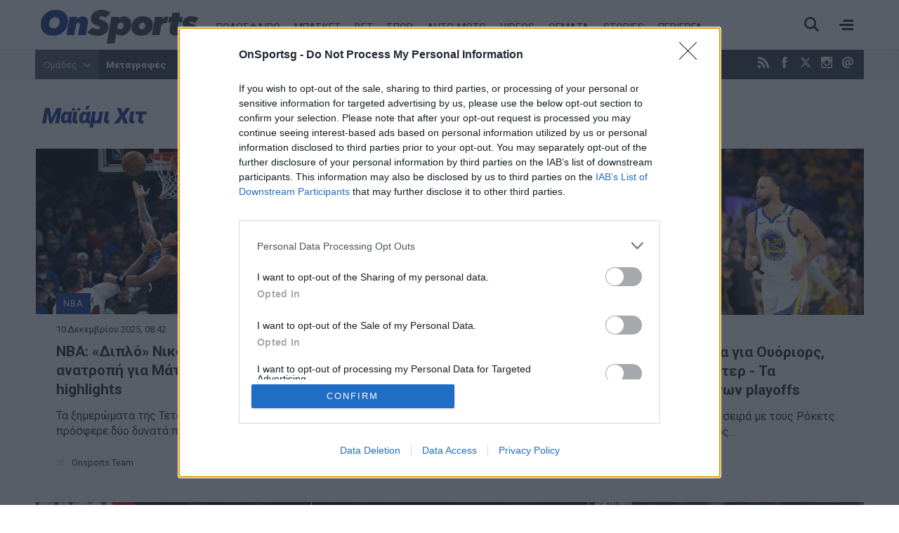

--- FILE ---
content_type: text/html; charset=utf-8
request_url: https://www.onsports.gr/omades/maiami-xit
body_size: 14159
content:
<!DOCTYPE HTML>
<html lang="el">
<head>
<base href="https://www.onsports.gr/omades/maiami-xit" />
	<meta http-equiv="content-type" content="text/html; charset=utf-8" />
	<meta name="keywords" content="Onsports.gr, Ονσπορτ, Onsports, Οnsport, Οn, Αθλητικές Ειδήσεις, Αθλητικά Νέα, Ειδήσεις, Live Scores, Live, Super League, Ποδόσφαιρο, Σούπερ Λίγκα, Podosfairo, Football League, B' Eθνική, Football League 2, Γ' Εθνική, Μπάσκετ, Basket, Α1, Basket League, Videos, Goal, Ολυμπιακός, Παναθηναϊκός, ΠΑΟΚ, ΑΕΚ, Πόλο, Βόλεϊ, Χάντμπολ, Auto Moto, Αυτοκίνητο, Formula 1, Οpinion, Οnstats, Stats, Live Chat, Cheerleaders, Miss Onsports, Δ' Εθνική, Ερασιτεχνικό Ποδοσφαιρο, Εφημερίδες, Πρωτοσέλιδα, Ροή Ειδήσεων, Ολυμπιακοί Αγώνες, Olympic Games, Mundial, Μουντιάλ, Euroleague, Champions League, Τσάμπιονς Λιγκ." />
	<meta name="viewport" content="width=device-width, initial-scale=1.0" />
	<meta name="description" content="Για να μαθαίνεις πρώτος όσα συμβαίνουν στο χώρο του αθλητισμού, πλήρης κάλυψη για όλα τα σπορ. Ποδόσφαιρο, Μπάσκετ, Βόλεϊ, Πόλο, Χάντμπολ, Στίβος, Σπορ, Αυτοκίνητο, Συνεντεύξεις, Αφιερώματα, WEB TV, Eιδήσεις, Videos, Σχόλια, Αρθρογραφία. Με ένα κλικ στην οθόνη σου. " />
	<meta name="generator" content="Joomla! - Open Source Content Management" />
	<title>Μαϊάμι Χιτ - Onsports.gr</title>
	<link href="https://www.onsports.gr/omades/maiami-xit?format=feed&type=rss" rel="alternate" type="application/rss+xml" title="RSS 2.0" />
	<link href="https://www.onsports.gr/omades/maiami-xit?format=feed&type=atom" rel="alternate" type="application/atom+xml" title="Atom 1.0" />
	<link href="https://www.onsports.gr/omades/maiami-xit?start=15" rel="next" />
	<link href="https://onsports.bbend.net/templates/kgt_onsports/images/favicon.ico" rel="shortcut icon" type="image/vnd.microsoft.icon" />
	<link href="https://onsports.bbend.net/templates/kgt_onsports/images/touch-icon-iphone.png" rel="apple-touch-icon" />
	<link href="https://onsports.bbend.net/templates/kgt_onsports/images/touch-icon-ipad.png" rel="apple-touch-icon" sizes="76x76" />
	<link href="https://onsports.bbend.net/templates/kgt_onsports/images/touch-icon-iphone-retina.png" rel="apple-touch-icon" sizes="120x120" />
	<link href="https://onsports.bbend.net/templates/kgt_onsports/images/touch-icon-ipad-retina.png" rel="apple-touch-icon" sizes="152x152" />
	<link href="https://fonts.googleapis.com/css?family=Roboto+Condensed:700|Roboto+Slab|Roboto:400,400i,700,700,900i&amp;subset=greek-ext" rel="stylesheet" />
	<link href="https://onsports.bbend.net/stylesheets/0.4.39/kgt_onsports/css/style.min.css" rel="stylesheet" />
	<meta property="fb:app_id" content="216083145215429"/>
	<meta property="fb:pages" content="158325784220099" />



	
<!-- InMobi Choice. Consent Manager Tag v3.0 (for TCF 2.2) -->
<script type="text/javascript" async=true>
(function() {
  if (navigator.userAgent.indexOf('Lighthouse') !== -1) {
      return;
	}
  var host = window.location.hostname;
  var element = document.createElement('script');
  var firstScript = document.getElementsByTagName('script')[0];
  var url = 'https://cmp.inmobi.com'
    .concat('/choice/', 'eLT_jqyFg7ftW', '/', host, '/choice.js?tag_version=V3');
  var uspTries = 0;
  var uspTriesLimit = 3;
  element.async = true;
  element.type = 'text/javascript';
  element.src = url;

  firstScript.parentNode.insertBefore(element, firstScript);

  function makeStub() {
    var TCF_LOCATOR_NAME = '__tcfapiLocator';
    var queue = [];
    var win = window;
    var cmpFrame;

    function addFrame() {
      var doc = win.document;
      var otherCMP = !!(win.frames[TCF_LOCATOR_NAME]);

      if (!otherCMP) {
        if (doc.body) {
          var iframe = doc.createElement('iframe');

          iframe.style.cssText = 'display:none';
          iframe.name = TCF_LOCATOR_NAME;
          doc.body.appendChild(iframe);
        } else {
          setTimeout(addFrame, 5);
        }
      }
      return !otherCMP;
    }

    function tcfAPIHandler() {
      var gdprApplies;
      var args = arguments;

      if (!args.length) {
        return queue;
      } else if (args[0] === 'setGdprApplies') {
        if (
          args.length > 3 &&
          args[2] === 2 &&
          typeof args[3] === 'boolean'
        ) {
          gdprApplies = args[3];
          if (typeof args[2] === 'function') {
            args[2]('set', true);
          }
        }
      } else if (args[0] === 'ping') {
        var retr = {
          gdprApplies: gdprApplies,
          cmpLoaded: false,
          cmpStatus: 'stub'
        };

        if (typeof args[2] === 'function') {
          args[2](retr);
        }
      } else {
        if(args[0] === 'init' && typeof args[3] === 'object') {
          args[3] = Object.assign(args[3], { tag_version: 'V3' });
        }
        queue.push(args);
      }
    }

    function postMessageEventHandler(event) {
      var msgIsString = typeof event.data === 'string';
      var json = {};

      try {
        if (msgIsString) {
          json = JSON.parse(event.data);
        } else {
          json = event.data;
        }
      } catch (ignore) {}

      var payload = json.__tcfapiCall;

      if (payload) {
        window.__tcfapi(
          payload.command,
          payload.version,
          function(retValue, success) {
            var returnMsg = {
              __tcfapiReturn: {
                returnValue: retValue,
                success: success,
                callId: payload.callId
              }
            };
            if (msgIsString) {
              returnMsg = JSON.stringify(returnMsg);
            }
            if (event && event.source && event.source.postMessage) {
              event.source.postMessage(returnMsg, '*');
            }
          },
          payload.parameter
        );
      }
    }

    while (win) {
      try {
        if (win.frames[TCF_LOCATOR_NAME]) {
          cmpFrame = win;
          break;
        }
      } catch (ignore) {}

      if (win === window.top) {
        break;
      }
      win = win.parent;
    }
    if (!cmpFrame) {
      addFrame();
      win.__tcfapi = tcfAPIHandler;
      win.addEventListener('message', postMessageEventHandler, false);
    }
  };

  makeStub();

  var uspStubFunction = function() {
    var arg = arguments;
    if (typeof window.__uspapi !== uspStubFunction) {
      setTimeout(function() {
        if (typeof window.__uspapi !== 'undefined') {
          window.__uspapi.apply(window.__uspapi, arg);
        }
      }, 500);
    }
  };

  var checkIfUspIsReady = function() {
    uspTries++;
    if (window.__uspapi === uspStubFunction && uspTries < uspTriesLimit) {
      console.warn('USP is not accessible');
    } else {
      clearInterval(uspInterval);
    }
  };

  if (typeof window.__uspapi === 'undefined') {
    window.__uspapi = uspStubFunction;
    var uspInterval = setInterval(checkIfUspIsReady, 6000);
  }
})();
</script>
<!-- End InMobi Choice. Consent Manager Tag v3.0 (for TCF 2.2) --><!-- new implementation -->

<script>
window.dfp_targeting = {
  "site" : "onsports",
  "pagetype": "taxonomy",
    "section": "omades",
      "category": "omades",
      };
</script>

<script>
  var googletag = googletag || {};
  googletag.cmd = googletag.cmd || [];
</script>

<script>
	googletag.cmd.push(function() {
		googletag.pubads().setTargeting("site", "onsports");
		googletag.pubads().setTargeting("pageType", "taxonomy");
		googletag.pubads().setTargeting("pageSection", "omades");
		googletag.pubads().setTargeting("pageCategory", "omades");

		googletag.pubads().addEventListener('impressionViewable', function(event) {
			var slot = event.slot;
			if (slot.getTargeting('refresh').indexOf('true') > -1) {
				setTimeout(function() {
					var admanSkin = document.getElementById('adman-skin');
					if (admanSkin){ admanSkin.parentNode.removeChild(admanSkin);}
					googletag.pubads().refresh([slot]);
				}, 15000);
			}
		});

		
				googletag.pubads().disableInitialLoad();
		
				googletag.pubads().enableSingleRequest();
			
		
		googletag.enableServices();
	});
</script>

<!-- index -->
<script async src="https://www.googletagmanager.com/gtag/js?id=UA-20846875-1"></script>
	<script>

	var hit_source = 'none';
	var hit_medium = 'none';
	if (typeof URL === "function" && document.referrer) {

		var doc_location = new URL(document.location);
		var doc_referrer = new URL(document.referrer);

		if (doc_location.hostname !== doc_referrer.hostname) {
			hit_source = doc_referrer.hostname;
		}

		var params = doc_location.searchParams;
		let utm_medium = params.get('utm_medium');
		if (utm_medium) {
			hit_medium = utm_medium;
		}
	}

	window.dataLayer = window.dataLayer || [];
	function gtag(){dataLayer.push(arguments);}
	gtag('js', new Date());

	
		gtag('config', 'UA-20846875-1', {
			'anonymize_ip': true,
			'custom_map': {
				'dimension2': 'hit_source',
				'dimension3': 'hit_medium',
				'dimension4': 'page_id'
			},
			'page_id': '3c37c665319ee0ec2a0629713af8eace',
			'hit_source': hit_source,
			'hit_medium': hit_medium
		});

		gtag('config', 'G-V1Y7CG290V', {
			'hit_source': hit_source,
			'hit_medium': hit_medium,
			'page_id': '3c37c665319ee0ec2a0629713af8eace'
		});

	
	gtag('config', 'G-HRJMPC4ZXT');

</script>


	
	<style>
	/* quantcast overrides */
	.qc-cmp2-summary-buttons.qc-cmp2-summary-buttons.qc-cmp2-summary-buttons button:last-of-type { background: rgb(255,255,255); color: rgb(32,109,197); border: 1px solid rgb(32,109,197); }
	</style>

	
	<script type="application/json" class="joomla-script-options new">
	{"modules":[{"name":"Cmp","options":{
		"google":true,
		"prebid":true,
		"png": true,
		"tempo": true,
		"exitbee": true,
		"butterfly": false,
		"agora": false,
		"preroll": true,
		"groupm": true,
		"nielsen": false,
		"unilever": true,
		"smartAdserver": true
		}
	}, {"name": "SharingTools", "options": [] }]}
	</script>

	
	<link rel="manifest" href="https://www.onsports.gr/manifest.json" />
	
	<script src="https://static.cleverpush.com/channel/loader/HHLdLqZC5KFcAPAz9.js" async></script>
	
			<script async src="https://onsports.bbend.net/static-js/0.7.31/version/js-site/main.min.js"></script>
	
	
</head>
<body id="com_news" class="site taxonomy-view itemid-176 section-176 ros-page view-layout-default el-gr-site">
<div id="fb-root"></div>

<div id="app-page">
	<div class="header">
		<div class="zone header-zone">

			<div class="header-area wide-screen">

				<a class="logo" href="https://www.onsports.gr">
					<img alt="Onsports.gr" src="https://onsports.bbend.net/templates/kgt_onsports/images/logo-on.svg">
				</a>

				<div class="menu-area">
					<ul class="nav menu">
						<li class="item-139"><a href="/podosfairo">ΠΟΔΟΣΦΑΙΡΟ</a></li>
						<li class="item-140"><a href="/basket">ΜΠΑΣΚΕΤ</a></li>
						<li class="item-250 menu-more"><a href="/bet">BET</a></li>
						<li class="item-141"><a href="/spor">ΣΠΟΡ</a></li>
						<li class="item-142"><a href="/auto-moto">AUTO-MOTO</a></li>
						<!--li class="item-144 menu-more"><a href="/politikes-eidhseis">ΕΙΔΗΣΕΙΣ</a></li-->
												<li class="item-146 menu-more"><a href="/videos">VIDEOS</a></li>
						<li class="item-641 menu-more"><a href="/themata">ΘΕΜΑΤΑ</a></li>
						<li class="item-317 menu-more"><a href="/afieromata">STORIES</a></li>
						<li class="item-147 menu-more"><a href="/perierga">ΠΕΡΙΕΡΓΑ</a></li>
					</ul>
				</div>

				<div class="header-right">
					<div class="burger"><span></span></div>
					<div class="search-toggle"><span></span></div>
				</div>
			</div>

			<div class="menu-sitemap in-page-modal-cnt">
				<div class="row in-page-modal structure-tree" id="sitemap">
					<div class="screen">
						<div class="menu-frame">
						

	
	<div class="sm5 md2">
	    <ul class="nav menu">
			<li class="item-139">
				<a class="parnt spacer" href="/podosfairo">Ποδόσφαιρο</a>
					
				<ul class="nav-child submenu">
					<li><a href="/podosfairo/superleague">Superleague</a></li>
					<li><a href="/podosfairo/superleague-2">Superleague 2</a></li>
					<li><a href="/podosfairo/football-league">Football League</a></li>
					<li><a href="/podosfairo/champions-league">Champions League</a></li>
					<li><a href="/podosfairo/europa-league">Europa League</a></li>
					<li><a href="/podosfairo/conference-league">Conference League</a></li>
				</ul>
			</li>
	    </ul>
	</div>
	
	<div class="sm5 md2">
	    <ul class="nav menu">		
			<li class="item-140">
				<a class="parnt spacer" href="/basket">Μπάσκετ</a>
				
				<ul class="nav-child submenu">
					<li><a href="/basket/basket-league">Basket League</a></li>
					<li><a href="/basket/euroleague">Euroleague</a></li>
					<li><a href="/basket/mundobasket">Mundobasket</a></li>
					<li><a href="/basket/nba">NBA</a></li>
					<li><a href="/basket/eurobasket">Eurobasket</a></li>
				</ul>
				
			</li>
	    </ul>
	</div>
	
	<div class="sm5 md2">
	    <ul class="nav menu">	
			<li class="item-141"><a class="parnt spacer" href="/spor">Σπορ</a></li>
			<li class="item-146"><a class="parnt spacer" href="/bet">Bet</a></li>
			<li class="item-145"><a class="parnt spacer" href="/videos">Videos</a></li>
	    </ul>
	</div>
	
	<div class="sm5 md2">
	    <ul class="nav menu">
			<li class="item-142"><a class="parnt spacer" href="/auto-moto">Auto-Moto</a></li>
			<li class="item-147"><a class="parnt spacer" href="/afieromata">Stories</a></li>
			<li class="item-147"><a class="parnt spacer" href="/perierga">Περίεργα</a></li>
			<li class="item-145"><a class="parnt spacer" href="/themata">Θέματα</a></li>
			<!--li class="item-144"><a class="parnt spacer" href="/news">Ειδήσεις</a></li-->
					</ul>
	</div>
	
	<div class="sm5 md2">
	    <ul class="nav menu">
			<li class="item-144"><a class="parnt spacer" href="/latest-news">Τελευταία νέα</a></li>
			<li class="item-144"><a class="parnt spacer" href="/newspapers">Εφημερίδες</a></li>
			<li class="item-145"><a href="/contact">Επικοινωνία</a></li>
			<li class="item-146"><a href="/terms-and-conditions">Όροι χρήσης</a></li>
			<li class="item-147"><a class="spacer" href="/advertise">Διαφήμιση</a></li>
			<li class="item-facebook"><a target="_blank" href="https://www.facebook.com/onsports">Facebook</a></li>
			<li class="item-twitter"><a target="_blank" href="https://www.twitter.com/OnSportsgr">Twitter</a></li>
			
			<li class="item-twitter"><a target="_blank" href="https://www.instagram.com/onsportsgr">Instagram</a></li>
		</ul>
	</div>
	
	<div class="clr"></div>
	
	



						</div>
						<div class="teams-frame">
							<h2>Ομάδες</h2>
							

		
		
			
			<div class="lg33">
				<div class="teams-menu">
					<h3>Ελλάδα</h3>
					
					<ul class="news-taxonomies">
	 
	
		<li class="taxonomy-block">
			
						<a href="/omades/olympiakos">
								
				Ολυμπιακός			</a>
						
		</li>
	
		
	 
	
		<li class="taxonomy-block">
			
						<a href="/omades/panathinaikos">
								
				Παναθηναϊκός			</a>
						
		</li>
	
		
	 
	
		<li class="taxonomy-block">
			
						<a href="/omades/aek">
								
				ΑΕΚ			</a>
						
		</li>
	
		
	 
	
		<li class="taxonomy-block">
			
						<a href="/omades/paok">
								
				ΠΑΟΚ			</a>
						
		</li>
	
		
	 
	
		<li class="taxonomy-block">
			
						<a href="/omades/pas-giannina">
								
				ΠΑΣ Γιάννινα			</a>
						
		</li>
	
		
	 
	
		<li class="taxonomy-block">
			
						<a href="/omades/panionios">
								
				Πανιώνιος			</a>
						
		</li>
	
		
	 
	
		<li class="taxonomy-block">
			
						<a href="/omades/asteras-tripolis">
								
				Αστέρας Τρίπολης			</a>
						
		</li>
	
		
	 
	
		<li class="taxonomy-block">
			
						<a href="/omades/atromitos">
								
				Ατρόμητος			</a>
						
		</li>
	
		
	 
	
		<li class="taxonomy-block">
			
						<a href="/omades/aris">
								
				Άρης			</a>
						
		</li>
	
		
	 
	
		<li class="taxonomy-block">
			
						<a href="/omades/ofi">
								
				ΟΦΗ			</a>
						
		</li>
	
		
	 
	
		<li class="taxonomy-block">
			
						<a href="/omades/ellada">
								
				Ελλάδα			</a>
						
		</li>
	
		
	</ul>


					
									
				</div>
			
			</div>
			
			
			<div class="lg33">
				
				<div class="teams-menu">
					<h3>Ευρώπη</h3>
				
					<ul class="news-taxonomies">
	 
	
		<li class="taxonomy-block">
			
						<a href="/omades/giouventous">
								
				Γιουβέντους			</a>
						
		</li>
	
		
	 
	
		<li class="taxonomy-block">
			
						<a href="/omades/bartselona">
								
				Μπαρτσελόνα			</a>
						
		</li>
	
		
	 
	
		<li class="taxonomy-block">
			
						<a href="/omades/real-madritis">
								
				Ρεάλ Μαδρίτης			</a>
						
		</li>
	
		
	 
	
		<li class="taxonomy-block">
			
						<a href="/omades/mantsester-giounaitent">
								
				Μάντσεστερ Γιουνάιτεντ			</a>
						
		</li>
	
		
	 
	
		<li class="taxonomy-block">
			
						<a href="/omades/tselsi">
								
				Τσέλσι			</a>
						
		</li>
	
		
	 
	
		<li class="taxonomy-block">
			
						<a href="/omades/arsenal">
								
				Άρσεναλ			</a>
						
		</li>
	
		
	 
	
		<li class="taxonomy-block">
			
						<a href="/omades/liverpoul">
								
				Λίβερπουλ			</a>
						
		</li>
	
		
	 
	
		<li class="taxonomy-block">
			
						<a href="/omades/mantsester-siti">
								
				Μάντσεστερ Σίτι			</a>
						
		</li>
	
		
	 
	
		<li class="taxonomy-block">
			
						<a href="/omades/bagern-monaxou">
								
				Μπάγερν Μονάχου			</a>
						
		</li>
	
		
	 
	
		<li class="taxonomy-block">
			
						<a href="/omades/milan">
								
				Μίλαν			</a>
						
		</li>
	
		
	</ul>


					
									</div>
				
			
			</div>
			
			<div class="lg33">
				
				<div class="teams-menu">
					<h3>Κόσμος</h3>
					
					<ul class="news-taxonomies">
	 
	
		<li class="taxonomy-block">
			
						<a href="/omades/milgouoki-baks">
								
				Μιλγουόκι Μπακς			</a>
						
		</li>
	
		
	 
	
		<li class="taxonomy-block">
			
						<a href="/omades/maiami-xit">
								
				Μαϊάμι Χιτ			</a>
						
		</li>
	
		
	 
	
		<li class="taxonomy-block">
			
						<a href="/omades/los-antzeles-leikers">
								
				Λος Άντζελες Λέικερς			</a>
						
		</li>
	
		
	 
	
		<li class="taxonomy-block">
			
						<a href="/omades/niou-giork-niks">
								
				Νιου Γιορκ Νικς			</a>
						
		</li>
	
		
	 
	
		<li class="taxonomy-block">
			
						<a href="/omades/sikago-bouls">
								
				Σικάγο Μπουλς			</a>
						
		</li>
	
		
	 
	
		<li class="taxonomy-block">
			
						<a href="/omades/san-antonio-spers">
								
				Σαν Αντόνιο Σπερς			</a>
						
		</li>
	
		
	 
	
		<li class="taxonomy-block">
			
						<a href="/omades/boston-seltiks">
								
				Μπόστον Σέλτικς			</a>
						
		</li>
	
		
	 
	
		<li class="taxonomy-block">
			
						<a href="/omades/dalas-maveriks">
								
				Ντάλας Μάβερικς			</a>
						
		</li>
	
		
	 
	
		<li class="taxonomy-block">
			
						<a href="/omades/oklaxoma-siti-thanter">
								
				Οκλαχόμα Σίτι Θάντερ			</a>
						
		</li>
	
		
	 
	
		<li class="taxonomy-block">
			
						<a href="/omades/klivelant-kavaliers">
								
				Κλίβελαντ Καβαλίερς			</a>
						
		</li>
	
		
	</ul>


					
									</div>
				
				
			</div>
			
			<div class="clr"></div>
		
						</div>
					</div>
				</div>
			</div>

			<div class="search-box in-page-modal-cnt">
				<div class="row in-page-modal site-search">
					<div class="screen">
					<div class="news-search">
						<form action="/search" method="get">
							<div class="pseudo-input">
								<input type="text" class="search-input" id="text_field" name="search" value="" placeholder="Αναζήτησε κάτι εδώ..." required />
							</div>
							<button>Αναζήτηση</button>
						</form>
					</div>
					</div>
				</div>
			</div>

		</div>
	</div>

	<div class="dfp-skin-box"></div>

		<div id="banner-prestitial" class="donotdisplay">
		
<!-- Onsports_Prestitial_1x1 -->
<div id="ad-position-90" class="js-ad-slot ad-unit " data-params='{"name":"slot_Onsports_Prestitial_1x1","slot":"Onsports_Prestitial_1x1","publisher":"4802660","sizes":[[1,1]],"position":"ad-position-90","collapse":false,"size_mapping":[],"fluid":0,"refresh":0,"devices":"mobile,tablet,desktop"}'></div>

	</div>
	

		<div id="dfp-skin-place"></div>
	<div id="banner-skin" class="donotdisplay">
		
<!-- 1x1_skin -->
<div id="ad-position-164" class="js-ad-slot ad-unit " data-params='{"name":"slot_1x1_skin","slot":"1x1_skin","publisher":"4802660","sizes":[[1,1]],"position":"ad-position-164","collapse":false,"size_mapping":["[1360,600],[[1,1]]"],"fluid":0,"refresh":1,"devices":["desktop"]}'></div>

	</div>
	
	<div class="page">

		
		<div class="zone top-zone">
			<div id="top" class="top-nav-area wide-screen">

				<div class="hot-tags">
					<span class="modal-toggler teams-toggler">Ομάδες <span class="icon"></span></span>
					
<ul class="hot-tags-list">
<li><a href="https://www.onsports.gr/tag/13303/metagrafes" target="_blank">Μεταγραφές</a></li>
<li><a href="https://www.onsports.gr/podosfairo/superleague" target="_blank">Super League</a></li>
<li><a href="https://www.onsports.gr/basket/euroleague" target="_blank">Euroleague</a></li>
<li><a href="https://www.onsports.gr/podosfairo" target="_blank">Ποδόσφαιρο</a></li>
<li class="teams-more"><a href="https://www.onsports.gr/podosfairo/superleague-2" target="_blank"></a></li>
<li class="teams-more"><a href="https://www.onsports.gr/news" target="_blank" style="font-size: 1em;">Ειδήσεις</a></li>
</ul>



				</div>

				<span class="social-links">
					<a class="icon-rss icon" href="/latest-news?format=feed" target="_blank" title="RSS"><span>RSS</span></a>
					<a class="icon-facebook icon" href="https://www.facebook.com/onsports" target="_blank" title="Facebook"><span>Facebook</span></a>
					<a class="icon icon-twitter-x-new" href="https://twitter.com/OnSportsgr" target="_blank" title="Twitter X"><svg width="16" height="16" style="fill: #fff;" viewBox="0 0 24 24"><path d="M18.2048 2.25H21.5128L14.2858 10.51L22.7878 21.75H16.1308L10.9168 14.933L4.95084 21.75H1.64084L9.37084 12.915L1.21484 2.25H8.04084L12.7538 8.481L18.2048 2.25ZM17.0438 19.77H18.8768L7.04484 4.126H5.07784L17.0438 19.77Z"></path></svg></a>
					<a class="icon-instagram icon" href="https://www.instagram.com/onsportsgr/" target="_blank" title="Instagram"><span>Instagram</span></a>
					<a class="icon-contact icon" href="/contact" title="Επικοινωνία"><span>Επικοινωνία</span></a>
				</span>

				<span class="today">
					<span class="day">Τετάρτη</span> 21 Ιανουαρίου 2026				</span>
			</div>
		</div>

		<div class="modal-box teams-modal-box">
			<div class="screen">
				<div class="teams-modal">
				

		
		
			
			<div class="lg33">
				<div class="teams-menu">
					<h3>Ελλάδα</h3>
					
					<ul class="news-taxonomies">
	 
	
		<li class="taxonomy-block">
			
						<a href="/omades/olympiakos">
								
				Ολυμπιακός			</a>
						
		</li>
	
		
	 
	
		<li class="taxonomy-block">
			
						<a href="/omades/panathinaikos">
								
				Παναθηναϊκός			</a>
						
		</li>
	
		
	 
	
		<li class="taxonomy-block">
			
						<a href="/omades/aek">
								
				ΑΕΚ			</a>
						
		</li>
	
		
	 
	
		<li class="taxonomy-block">
			
						<a href="/omades/paok">
								
				ΠΑΟΚ			</a>
						
		</li>
	
		
	 
	
		<li class="taxonomy-block">
			
						<a href="/omades/pas-giannina">
								
				ΠΑΣ Γιάννινα			</a>
						
		</li>
	
		
	 
	
		<li class="taxonomy-block">
			
						<a href="/omades/panionios">
								
				Πανιώνιος			</a>
						
		</li>
	
		
	 
	
		<li class="taxonomy-block">
			
						<a href="/omades/asteras-tripolis">
								
				Αστέρας Τρίπολης			</a>
						
		</li>
	
		
	 
	
		<li class="taxonomy-block">
			
						<a href="/omades/atromitos">
								
				Ατρόμητος			</a>
						
		</li>
	
		
	 
	
		<li class="taxonomy-block">
			
						<a href="/omades/aris">
								
				Άρης			</a>
						
		</li>
	
		
	 
	
		<li class="taxonomy-block">
			
						<a href="/omades/ofi">
								
				ΟΦΗ			</a>
						
		</li>
	
		
	 
	
		<li class="taxonomy-block">
			
						<a href="/omades/ellada">
								
				Ελλάδα			</a>
						
		</li>
	
		
	</ul>


					
									
				</div>
			
			</div>
			
			
			<div class="lg33">
				
				<div class="teams-menu">
					<h3>Ευρώπη</h3>
				
					<ul class="news-taxonomies">
	 
	
		<li class="taxonomy-block">
			
						<a href="/omades/giouventous">
								
				Γιουβέντους			</a>
						
		</li>
	
		
	 
	
		<li class="taxonomy-block">
			
						<a href="/omades/bartselona">
								
				Μπαρτσελόνα			</a>
						
		</li>
	
		
	 
	
		<li class="taxonomy-block">
			
						<a href="/omades/real-madritis">
								
				Ρεάλ Μαδρίτης			</a>
						
		</li>
	
		
	 
	
		<li class="taxonomy-block">
			
						<a href="/omades/mantsester-giounaitent">
								
				Μάντσεστερ Γιουνάιτεντ			</a>
						
		</li>
	
		
	 
	
		<li class="taxonomy-block">
			
						<a href="/omades/tselsi">
								
				Τσέλσι			</a>
						
		</li>
	
		
	 
	
		<li class="taxonomy-block">
			
						<a href="/omades/arsenal">
								
				Άρσεναλ			</a>
						
		</li>
	
		
	 
	
		<li class="taxonomy-block">
			
						<a href="/omades/liverpoul">
								
				Λίβερπουλ			</a>
						
		</li>
	
		
	 
	
		<li class="taxonomy-block">
			
						<a href="/omades/mantsester-siti">
								
				Μάντσεστερ Σίτι			</a>
						
		</li>
	
		
	 
	
		<li class="taxonomy-block">
			
						<a href="/omades/bagern-monaxou">
								
				Μπάγερν Μονάχου			</a>
						
		</li>
	
		
	 
	
		<li class="taxonomy-block">
			
						<a href="/omades/milan">
								
				Μίλαν			</a>
						
		</li>
	
		
	</ul>


					
									</div>
				
			
			</div>
			
			<div class="lg33">
				
				<div class="teams-menu">
					<h3>Κόσμος</h3>
					
					<ul class="news-taxonomies">
	 
	
		<li class="taxonomy-block">
			
						<a href="/omades/milgouoki-baks">
								
				Μιλγουόκι Μπακς			</a>
						
		</li>
	
		
	 
	
		<li class="taxonomy-block">
			
						<a href="/omades/maiami-xit">
								
				Μαϊάμι Χιτ			</a>
						
		</li>
	
		
	 
	
		<li class="taxonomy-block">
			
						<a href="/omades/los-antzeles-leikers">
								
				Λος Άντζελες Λέικερς			</a>
						
		</li>
	
		
	 
	
		<li class="taxonomy-block">
			
						<a href="/omades/niou-giork-niks">
								
				Νιου Γιορκ Νικς			</a>
						
		</li>
	
		
	 
	
		<li class="taxonomy-block">
			
						<a href="/omades/sikago-bouls">
								
				Σικάγο Μπουλς			</a>
						
		</li>
	
		
	 
	
		<li class="taxonomy-block">
			
						<a href="/omades/san-antonio-spers">
								
				Σαν Αντόνιο Σπερς			</a>
						
		</li>
	
		
	 
	
		<li class="taxonomy-block">
			
						<a href="/omades/boston-seltiks">
								
				Μπόστον Σέλτικς			</a>
						
		</li>
	
		
	 
	
		<li class="taxonomy-block">
			
						<a href="/omades/dalas-maveriks">
								
				Ντάλας Μάβερικς			</a>
						
		</li>
	
		
	 
	
		<li class="taxonomy-block">
			
						<a href="/omades/oklaxoma-siti-thanter">
								
				Οκλαχόμα Σίτι Θάντερ			</a>
						
		</li>
	
		
	 
	
		<li class="taxonomy-block">
			
						<a href="/omades/klivelant-kavaliers">
								
				Κλίβελαντ Καβαλίερς			</a>
						
		</li>
	
		
	</ul>


					
									</div>
				
				
			</div>
			
			<div class="clr"></div>
		
				</div>
			</div>
		</div>

				<div class="screen live-score-screen">
			

		</div>
		
				<div class="zone ad-zone top-ad-zone wide-screen">
			<div class="screen">

				<div class="ad-unit">
					
<!-- Onsports_Leaderboard_1 -->
<div id="ad-position-160" class="js-ad-slot ad-unit " data-params='{"name":"slot_Onsports_Leaderboard_1","slot":"Onsports_Leaderboard_1","publisher":"194637414","sizes":[[728,90],[970,250]],"position":"ad-position-160","collapse":false,"size_mapping":["[1024,500],[[728,90],[970,250]]"],"fluid":0,"refresh":0,"devices":"mobile,tablet,desktop"}'></div>

				</div>
			</div>
		</div>
		
		
		

		

		
				<div class="zone screen">
			<div class="page-contents">
				<div class="row">
					<div id="news-stories" class="news-stories grid">

		<div class="news-heading">
		<h1 class="area-title">Μαϊάμι Χιτ</h1>
		
				
				

<ul class="sub-menu">
			
	</ul>		
		
		
	</div>
		
	
	
	
	<div class="stories-block row">
		
				
		

<div id="story-852512" class="story-block md33 has-img list-story-0">
	
	
	<div class="story-media" style="background-image: url('https://cdn.onsmd.gr/media/com_news/story/2025/12/10/852512/snapshot/MagicHeat.jpg');">
		<picture data-variations="medium-to-small">
			<source media="(min-width: 768px)" srcset="https://cdn.onsmd.gr/media/com_news/story/2025/12/10/852512/snapshot/MagicHeat.jpg">
			<source media="(min-width: 10px)" srcset="/images/img-9x10.png">
			<img src="https://cdn.onsmd.gr/media/com_news/story/2025/12/10/852512/snapshot/MagicHeat.jpg" srcset="https://cdn.onsmd.gr/media/com_news/story/2025/12/10/852512/snapshot/MagicHeat.jpg 780w, /images/img-9x10.png 768w" alt="NBA: «Διπλό» Νικς στο Τορόντο, ανατροπή για Μάτζικ - Τα highlights">
		</picture>
		
				
				<span class="is-video"><span class="icon icon-play"></span></span>
				
	</div>
		
		
	<div class="story-content">
		
				<span class="top-label">
			<span class="story-category">NBA</span>
		</span>
				
				<span class="story-date">
			10 Δεκεμβρίου 2025, 08:42		</span>
				
				
				<h3 class="story-title">
			<a href="/basket/nba/story/852512/nba-diplo-niks-sto-toronto-anatropi-gia-matzik-ta-highlights">NBA: «Διπλό» Νικς στο Τορόντο, ανατροπή για Μάτζικ - Τα highlights</a>
		</h3>
				
				
				
				<div class="story-intro">
			Τα ξημερώματα της Τετάρτης το NBA πρόσφερε δύο δυνατά παιχνίδια,&#8230;		</div>
				
				<span class="story-author">
			Onsports Team		</span>
				
				
				
				
				
			</div>
	
	<a class="story-link" href="/basket/nba/story/852512/nba-diplo-niks-sto-toronto-anatropi-gia-matzik-ta-highlights">NBA: «Διπλό» Νικς στο Τορόντο, ανατροπή για Μάτζικ - Τα highlights</a>
</div>
		
				
				
				
		

<div id="story-844310" class="story-block md33 has-img list-story-1">
	
	
	<div class="story-media" style="background-image: url('https://cdn.onsmd.gr/media/com_news/story/2025/04/29/844310/snapshot/1f52dab9-HeatCavaliers.jpg');">
		<picture data-variations="medium-to-small">
			<source media="(min-width: 768px)" srcset="https://cdn.onsmd.gr/media/com_news/story/2025/04/29/844310/snapshot/1f52dab9-HeatCavaliers.jpg">
			<source media="(min-width: 10px)" srcset="/images/img-9x10.png">
			<img src="https://cdn.onsmd.gr/media/com_news/story/2025/04/29/844310/snapshot/1f52dab9-HeatCavaliers.jpg" srcset="https://cdn.onsmd.gr/media/com_news/story/2025/04/29/844310/snapshot/1f52dab9-HeatCavaliers.jpg 780w, /images/img-9x10.png 768w" alt="NBA: Έβγαλαν «σκούπα» οι Καβαλίερς - Ο Μπάτλερ έδωσε προβάδισμα στους Ουόριορς">
		</picture>
		
				
				
	</div>
		
		
	<div class="story-content">
		
				<span class="top-label">
			<span class="story-category">NBA</span>
		</span>
				
				<span class="story-date">
			29 Απριλίου 2025, 13:13		</span>
				
				
				<h3 class="story-title">
			<a href="/basket/nba/story/844310/nba-evgalan-skoypa-oi-kavaliers-o-mpatler-edose-provadisma-stoys-oyoriors">NBA: Έβγαλαν «σκούπα» οι Καβαλίερς - Ο Μπάτλερ έδωσε προβάδισμα στους Ουόριορς</a>
		</h3>
				
				
				
				<div class="story-intro">
			Ισοπεδωτικοί ήταν οι Καβαλίερς στο Game 4 της σειράς με&#8230;		</div>
				
				<span class="story-author">
			Onsports Team		</span>
				
				
				
				
				
			</div>
	
	<a class="story-link" href="/basket/nba/story/844310/nba-evgalan-skoypa-oi-kavaliers-o-mpatler-edose-provadisma-stoys-oyoriors">NBA: Έβγαλαν «σκούπα» οι Καβαλίερς - Ο Μπάτλερ έδωσε προβάδισμα στους Ουόριορς</a>
</div>
		
				
				
				
		

<div id="story-844254" class="story-block md33 has-img list-story-2">
	
	
	<div class="story-media" style="background-image: url('https://cdn.onsmd.gr/media/com_news/story/2025/04/27/844254/snapshot/aca61dbc-Warriors.jpg');">
		<picture data-variations="medium-to-small">
			<source media="(min-width: 768px)" srcset="https://cdn.onsmd.gr/media/com_news/story/2025/04/27/844254/snapshot/aca61dbc-Warriors.jpg">
			<source media="(min-width: 10px)" srcset="/images/img-9x10.png">
			<img src="https://cdn.onsmd.gr/media/com_news/story/2025/04/27/844254/snapshot/aca61dbc-Warriors.jpg" srcset="https://cdn.onsmd.gr/media/com_news/story/2025/04/27/844254/snapshot/aca61dbc-Warriors.jpg 780w, /images/img-9x10.png 768w" alt="NBA: Προβάδισμα για Ουόριορς, «Σκούπα» οι Θάντερ - Τα αποτελέσματα των playoffs">
		</picture>
		
				
				
	</div>
		
		
	<div class="story-content">
		
				<span class="top-label">
			<span class="story-category">NBA</span>
		</span>
				
				<span class="story-date">
			27 Απριλίου 2025, 11:48		</span>
				
				
				<h3 class="story-title">
			<a href="/basket/nba/story/844254/nba-provadisma-gia-oyoriors-skoypa-oi-thanter-ta-apotelesmata-ton-playoffs">NBA: Προβάδισμα για Ουόριορς, «Σκούπα» οι Θάντερ - Τα αποτελέσματα των playoffs</a>
		</h3>
				
				
				
				<div class="story-intro">
			Προβάδισμα 2-1 στην σειρά με τους Ρόκετς απέκτησαν οι Ουόριορς&#8230;		</div>
				
				<span class="story-author">
			Onsports Team		</span>
				
				
				
				
				
			</div>
	
	<a class="story-link" href="/basket/nba/story/844254/nba-provadisma-gia-oyoriors-skoypa-oi-thanter-ta-apotelesmata-ton-playoffs">NBA: Προβάδισμα για Ουόριορς, «Σκούπα» οι Θάντερ - Τα αποτελέσματα των playoffs</a>
</div>
		
				
				<div class="clr"></div>
				
				
		

<div id="story-844158" class="story-block md33 has-img list-story-3">
	
	
	<div class="story-media" style="background-image: url('https://cdn.onsmd.gr/media/com_news/story/2025/04/24/844158/snapshot/3932ceef-RocketsWarriors.jpg');">
		<picture data-variations="medium-to-small">
			<source media="(min-width: 768px)" srcset="https://cdn.onsmd.gr/media/com_news/story/2025/04/24/844158/snapshot/3932ceef-RocketsWarriors.jpg">
			<source media="(min-width: 10px)" srcset="/images/img-9x10.png">
			<img src="https://cdn.onsmd.gr/media/com_news/story/2025/04/24/844158/snapshot/3932ceef-RocketsWarriors.jpg" srcset="https://cdn.onsmd.gr/media/com_news/story/2025/04/24/844158/snapshot/3932ceef-RocketsWarriors.jpg 780w, /images/img-9x10.png 768w" alt="NBA: Στα ίσια τη σειρά με Ουόριος οι Ρόκετς - Προβάδισμα για Σέλτικς και Καβαλίερς">
		</picture>
		
				
				<span class="is-video"><span class="icon icon-play"></span></span>
				
	</div>
		
		
	<div class="story-content">
		
				<span class="top-label">
			<span class="story-category">NBA</span>
		</span>
				
				<span class="story-date">
			24 Απριλίου 2025, 10:57		</span>
				
				
				<h3 class="story-title">
			<a href="/basket/nba/story/844158/nba-sta-isia-ti-seira-me-oyorios-oi-rokets-provadisma-gia-seltiks-kai-kavaliers">NBA: Στα ίσια τη σειρά με Ουόριος οι Ρόκετς - Προβάδισμα για Σέλτικς και Καβαλίερς</a>
		</h3>
				
				
				
				<div class="story-intro">
			Στο 1-1 έφεραν τη σειρά κόντρα στους Ουόριορς οι Ρόκετς,&#8230;		</div>
				
				<span class="story-author">
			Onsports Team		</span>
				
				
				
				
				
			</div>
	
	<a class="story-link" href="/basket/nba/story/844158/nba-sta-isia-ti-seira-me-oyorios-oi-rokets-provadisma-gia-seltiks-kai-kavaliers">NBA: Στα ίσια τη σειρά με Ουόριος οι Ρόκετς - Προβάδισμα για Σέλτικς και Καβαλίερς</a>
</div>
		
				
				
				
		

<div id="story-843640" class="story-block md33 has-img list-story-4">
	
	
	<div class="story-media" style="background-image: url('https://cdn.onsmd.gr/media/com_news/story/2025/04/06/843640/snapshot/48953cdf-BucksHeat.jpg');">
		<picture data-variations="medium-to-small">
			<source media="(min-width: 768px)" srcset="https://cdn.onsmd.gr/media/com_news/story/2025/04/06/843640/snapshot/48953cdf-BucksHeat.jpg">
			<source media="(min-width: 10px)" srcset="/images/img-9x10.png">
			<img src="https://cdn.onsmd.gr/media/com_news/story/2025/04/06/843640/snapshot/48953cdf-BucksHeat.jpg" srcset="https://cdn.onsmd.gr/media/com_news/story/2025/04/06/843640/snapshot/48953cdf-BucksHeat.jpg 780w, /images/img-9x10.png 768w" alt="NBA: Ηγετικό triple double Αντετοκούνμπο στο Μαϊάμι και νέα νίκη για Μπακς - Τα αποτελέσματα">
		</picture>
		
				
				
	</div>
		
		
	<div class="story-content">
		
				<span class="top-label">
			<span class="story-category">NBA</span>
		</span>
				
				<span class="story-date">
			06 Απριλίου 2025, 11:56		</span>
				
				
				<h3 class="story-title">
			<a href="/basket/nba/story/843640/nba-hgetiko-triple-double-antetokoynmpo-sto-maiami-kai-nea-niki-gia-mpaks-ta-apotelesmata">NBA: Ηγετικό triple double Αντετοκούνμπο στο Μαϊάμι και νέα νίκη για Μπακς - Τα αποτελέσματα</a>
		</h3>
				
				
				
				<div class="story-intro">
			NBA: Μία ακόμα ηγετική εμφάνιση πραγματοποίησε ο Γιάννης Αντετοκούνμπο, καθώς&#8230;		</div>
				
				<span class="story-author">
			Onsports Team		</span>
				
				
				
				
				
			</div>
	
	<a class="story-link" href="/basket/nba/story/843640/nba-hgetiko-triple-double-antetokoynmpo-sto-maiami-kai-nea-niki-gia-mpaks-ta-apotelesmata">NBA: Ηγετικό triple double Αντετοκούνμπο στο Μαϊάμι και νέα νίκη για Μπακς - Τα αποτελέσματα</a>
</div>
		
				
				
				
		

<div id="story-832750" class="story-block md33 has-img list-story-5">
	
	
	<div class="story-media" style="background-image: url('https://cdn.onsmd.gr/media/com_news/story/2024/04/28/832750/snapshot/Celtics1.jpg');">
		<picture data-variations="medium-to-small">
			<source media="(min-width: 768px)" srcset="https://cdn.onsmd.gr/media/com_news/story/2024/04/28/832750/snapshot/Celtics1.jpg">
			<source media="(min-width: 10px)" srcset="/images/img-9x10.png">
			<img src="https://cdn.onsmd.gr/media/com_news/story/2024/04/28/832750/snapshot/Celtics1.jpg" srcset="https://cdn.onsmd.gr/media/com_news/story/2024/04/28/832750/snapshot/Celtics1.jpg 780w, /images/img-9x10.png 768w" alt="NBA: Πήραν πίσω το πλεονέκτημα οι Σέλτικς, αντίδραση από Λέικερς - Οι Θάντερ ετοιμάζουν «σκούπα» ">
		</picture>
		
				
				
	</div>
		
		
	<div class="story-content">
		
				<span class="top-label">
			<span class="story-category">NBA</span>
		</span>
				
				<span class="story-date">
			28 Απριλίου 2024, 10:53		</span>
				
				
				<h3 class="story-title">
			<a href="/basket/nba/story/832750/nba-piran-piso-to-pleonektima-oi-seltiks-antidrasi-apo-leikers-oi-thanter-etoimazoyn-skoypa">NBA: Πήραν πίσω το πλεονέκτημα οι Σέλτικς, αντίδραση από Λέικερς - Οι Θάντερ ετοιμάζουν «σκούπα» </a>
		</h3>
				
				
				
				<div class="story-intro">
			NBA: Άμεση ήταν η αντίδραση των Σέλτικς στο break των&#8230;		</div>
				
				<span class="story-author">
			Onsports Team		</span>
				
				
				
				
				
			</div>
	
	<a class="story-link" href="/basket/nba/story/832750/nba-piran-piso-to-pleonektima-oi-seltiks-antidrasi-apo-leikers-oi-thanter-etoimazoyn-skoypa">NBA: Πήραν πίσω το πλεονέκτημα οι Σέλτικς, αντίδραση από Λέικερς - Οι Θάντερ ετοιμάζουν «σκούπα» </a>
</div>
		
				
				<div class="clr"></div>
				
				
		

<div id="story-831394" class="story-block md33 has-img list-story-6">
	
	
	<div class="story-media" style="background-image: url('https://cdn.onsmd.gr/media/com_news/story/2024/03/21/831394/snapshot/HeatCavaliers1.jpg');">
		<picture data-variations="medium-to-small">
			<source media="(min-width: 768px)" srcset="https://cdn.onsmd.gr/media/com_news/story/2024/03/21/831394/snapshot/HeatCavaliers1.jpg">
			<source media="(min-width: 10px)" srcset="/images/img-9x10.png">
			<img src="https://cdn.onsmd.gr/media/com_news/story/2024/03/21/831394/snapshot/HeatCavaliers1.jpg" srcset="https://cdn.onsmd.gr/media/com_news/story/2024/03/21/831394/snapshot/HeatCavaliers1.jpg 780w, /images/img-9x10.png 768w" alt="NBA: Οι Καβαλίερς δεν ολοκλήρωσαν την ανατροπή με τους Χιτ - Τα αποτελέσματα της βραδιάς (videos)">
		</picture>
		
				
				
	</div>
		
		
	<div class="story-content">
		
				<span class="top-label">
			<span class="story-category">NBA</span>
		</span>
				
				<span class="story-date">
			21 Μαρτίου 2024, 10:10		</span>
				
				
				<h3 class="story-title">
			<a href="/basket/nba/story/831394/nba-oi-kavaliers-den-oloklirosan-tin-anatropi-me-toys-xit-ta-apotelesmata-tis-vradias-videos">NBA: Οι Καβαλίερς δεν ολοκλήρωσαν την ανατροπή με τους Χιτ - Τα αποτελέσματα της βραδιάς (videos)</a>
		</h3>
				
				
				
				<div class="story-intro">
			NBA: Ένα σημαντικό «διπλό» πήραν οι Χιτ στο Κλίβελαντ, καθώς&#8230;		</div>
				
				<span class="story-author">
			Onsports Team		</span>
				
				
				
				
				
			</div>
	
	<a class="story-link" href="/basket/nba/story/831394/nba-oi-kavaliers-den-oloklirosan-tin-anatropi-me-toys-xit-ta-apotelesmata-tis-vradias-videos">NBA: Οι Καβαλίερς δεν ολοκλήρωσαν την ανατροπή με τους Χιτ - Τα αποτελέσματα της βραδιάς (videos)</a>
</div>
		
				
				
				
		

<div id="story-826474" class="story-block md33 has-img list-story-7">
	
	
	<div class="story-media" style="background-image: url('https://cdn.onsmd.gr/media/com_news/story/2023/11/29/826474/snapshot/Antetokounmpo1.jpg');">
		<picture data-variations="medium-to-small">
			<source media="(min-width: 768px)" srcset="https://cdn.onsmd.gr/media/com_news/story/2023/11/29/826474/snapshot/Antetokounmpo1.jpg">
			<source media="(min-width: 10px)" srcset="/images/img-9x10.png">
			<img src="https://cdn.onsmd.gr/media/com_news/story/2023/11/29/826474/snapshot/Antetokounmpo1.jpg" srcset="https://cdn.onsmd.gr/media/com_news/story/2023/11/29/826474/snapshot/Antetokounmpo1.jpg 780w, /images/img-9x10.png 768w" alt="NBA: Στα νοκ άουτ του in season οι Μπακς - «Διπλό» στο Μαϊάμι με Αντετοκούνμπο και Λίλαρντ (videos)">
		</picture>
		
				
				
	</div>
		
		
	<div class="story-content">
		
				<span class="top-label">
			<span class="story-category">NBA</span>
		</span>
				
				<span class="story-date">
			29 Νοεμβρίου 2023, 10:01		</span>
				
				
				<h3 class="story-title">
			<a href="/basket/nba/story/826474/nba-sta-nok-aoyt-toy-in-season-oi-mpaks-diplo-sto-maiami-me-antetokoynmpo-kai-lilarnt-videos">NBA: Στα νοκ άουτ του in season οι Μπακς - «Διπλό» στο Μαϊάμι με Αντετοκούνμπο και Λίλαρντ (videos)</a>
		</h3>
				
				
				
				<div class="story-intro">
			NBA: Την παρουσία τους στα νοκ άουτ του in season&#8230;		</div>
				
				<span class="story-author">
			Onsports Team		</span>
				
				
				
				
				
			</div>
	
	<a class="story-link" href="/basket/nba/story/826474/nba-sta-nok-aoyt-toy-in-season-oi-mpaks-diplo-sto-maiami-me-antetokoynmpo-kai-lilarnt-videos">NBA: Στα νοκ άουτ του in season οι Μπακς - «Διπλό» στο Μαϊάμι με Αντετοκούνμπο και Λίλαρντ (videos)</a>
</div>
		
				
				
				
		

<div id="story-825273" class="story-block md33 has-img list-story-8">
	
	
	<div class="story-media" style="background-image: url('https://cdn.onsmd.gr/media/com_news/story/2023/10/31/825273/snapshot/AntetokounmpoBucks.jpg');">
		<picture data-variations="medium-to-small">
			<source media="(min-width: 768px)" srcset="https://cdn.onsmd.gr/media/com_news/story/2023/10/31/825273/snapshot/AntetokounmpoBucks.jpg">
			<source media="(min-width: 10px)" srcset="/images/img-9x10.png">
			<img src="https://cdn.onsmd.gr/media/com_news/story/2023/10/31/825273/snapshot/AntetokounmpoBucks.jpg" srcset="https://cdn.onsmd.gr/media/com_news/story/2023/10/31/825273/snapshot/AntetokounmpoBucks.jpg 780w, /images/img-9x10.png 768w" alt="NBA: Έβαλαν αντίδραση με 30άρα του Γιάννη Αντετοκούνμπο οι Μπακς (videos)">
		</picture>
		
				
				
	</div>
		
		
	<div class="story-content">
		
				<span class="top-label">
			<span class="story-category">NBA</span>
		</span>
				
				<span class="story-date">
			31 Οκτωβρίου 2023, 09:50		</span>
				
				
				<h3 class="story-title">
			<a href="/basket/nba/story/825273/nba-evalan-antidrasi-me-30ara-toy-gianni-antetokoynmpo-oi-mpaks-videos">NBA: Έβαλαν αντίδραση με 30άρα του Γιάννη Αντετοκούνμπο οι Μπακς (videos)</a>
		</h3>
				
				
				
				<div class="story-intro">
			NBA: Επιστροφή στις νίκες για τους Μπακς, καθώς μετά την&#8230;		</div>
				
				<span class="story-author">
			Onsports Team		</span>
				
				
				
				
				
			</div>
	
	<a class="story-link" href="/basket/nba/story/825273/nba-evalan-antidrasi-me-30ara-toy-gianni-antetokoynmpo-oi-mpaks-videos">NBA: Έβαλαν αντίδραση με 30άρα του Γιάννη Αντετοκούνμπο οι Μπακς (videos)</a>
</div>
		
				
				<div class="clr"></div>
				
				
		

<div id="story-825190" class="story-block md33 has-img list-story-9">
	
	
	<div class="story-media" style="background-image: url('https://cdn.onsmd.gr/media/com_news/story/2023/10/29/825190/snapshot/BullsPistons.jpg');">
		<picture data-variations="medium-to-small">
			<source media="(min-width: 768px)" srcset="https://cdn.onsmd.gr/media/com_news/story/2023/10/29/825190/snapshot/BullsPistons.jpg">
			<source media="(min-width: 10px)" srcset="/images/img-9x10.png">
			<img src="https://cdn.onsmd.gr/media/com_news/story/2023/10/29/825190/snapshot/BullsPistons.jpg" srcset="https://cdn.onsmd.gr/media/com_news/story/2023/10/29/825190/snapshot/BullsPistons.jpg 780w, /images/img-9x10.png 768w" alt="NBA: Οι Πίστονς έβαλαν τέλος στο σερί με Μπουλς παρά το ρεκόρ καριέρας του ΛαΒίν (vids)">
		</picture>
		
				
				
	</div>
		
		
	<div class="story-content">
		
				<span class="top-label">
			<span class="story-category">NBA</span>
		</span>
				
				<span class="story-date">
			29 Οκτωβρίου 2023, 10:53		</span>
				
				
				<h3 class="story-title">
			<a href="/basket/nba/story/825190/nba-oi-pistons-evalan-telos-sto-seri-me-mpoyls-para-to-rekor-karieras-toy-lavin-vids">NBA: Οι Πίστονς έβαλαν τέλος στο σερί με Μπουλς παρά το ρεκόρ καριέρας του ΛαΒίν (vids)</a>
		</h3>
				
				
				
				<div class="story-intro">
			NBA: Τέλος στο σερί των 15 ηττών κόντρα στους Μπουλς&#8230;		</div>
				
				<span class="story-author">
			Onsports Team		</span>
				
				
				
				
				
			</div>
	
	<a class="story-link" href="/basket/nba/story/825190/nba-oi-pistons-evalan-telos-sto-seri-me-mpoyls-para-to-rekor-karieras-toy-lavin-vids">NBA: Οι Πίστονς έβαλαν τέλος στο σερί με Μπουλς παρά το ρεκόρ καριέρας του ΛαΒίν (vids)</a>
</div>
		
				
				
				
		

<div id="story-825059" class="story-block md33 has-img list-story-10">
	
	
	<div class="story-media" style="background-image: url('https://cdn.onsmd.gr/media/com_news/story/2023/10/26/825059/snapshot/SashaVezenkov.jpg');">
		<picture data-variations="medium-to-small">
			<source media="(min-width: 768px)" srcset="https://cdn.onsmd.gr/media/com_news/story/2023/10/26/825059/snapshot/SashaVezenkov.jpg">
			<source media="(min-width: 10px)" srcset="/images/img-9x10.png">
			<img src="https://cdn.onsmd.gr/media/com_news/story/2023/10/26/825059/snapshot/SashaVezenkov.jpg" srcset="https://cdn.onsmd.gr/media/com_news/story/2023/10/26/825059/snapshot/SashaVezenkov.jpg 780w, /images/img-9x10.png 768w" alt="NBA: Εύκολα οι Κινγκς, θετικός ο Βεζένκοφ - «Τριπλός» ο Ντόντσιτς | Τα αποτελέσματα της βραδιάς">
		</picture>
		
				
				
	</div>
		
		
	<div class="story-content">
		
				<span class="top-label">
			<span class="story-category">NBA</span>
		</span>
				
				<span class="story-date">
			26 Οκτωβρίου 2023, 10:54		</span>
				
				
				<h3 class="story-title">
			<a href="/basket/nba/story/825059/nba-eykola-oi-kingks-thetikos-o-vezenkof-triplos-o-ntontsits-ta-apotelesmata-tis-vradias">NBA: Εύκολα οι Κινγκς, θετικός ο Βεζένκοφ - «Τριπλός» ο Ντόντσιτς | Τα αποτελέσματα της βραδιάς</a>
		</h3>
				
				
				
				<div class="story-intro">
			NBA: Πρεμιέρα με το… δεξί έκαναν οι Κινγκς, που επικράτησαν&#8230;		</div>
				
				<span class="story-author">
			Onsports Team		</span>
				
				
				
				
				
			</div>
	
	<a class="story-link" href="/basket/nba/story/825059/nba-eykola-oi-kingks-thetikos-o-vezenkof-triplos-o-ntontsits-ta-apotelesmata-tis-vradias">NBA: Εύκολα οι Κινγκς, θετικός ο Βεζένκοφ - «Τριπλός» ο Ντόντσιτς | Τα αποτελέσματα της βραδιάς</a>
</div>
		
				
				
				
		

<div id="story-820229" class="story-block md33 has-img list-story-11">
	
	
	<div class="story-media" style="background-image: url('https://cdn.onsmd.gr/media/com_news/story/2023/07/16/820229/snapshot/F1DxzePaQAARqjO.jpg');">
		<picture data-variations="medium-to-small">
			<source media="(min-width: 768px)" srcset="https://cdn.onsmd.gr/media/com_news/story/2023/07/16/820229/snapshot/F1DxzePaQAARqjO.jpg">
			<source media="(min-width: 10px)" srcset="/images/img-9x10.png">
			<img src="https://cdn.onsmd.gr/media/com_news/story/2023/07/16/820229/snapshot/F1DxzePaQAARqjO.jpg" srcset="https://cdn.onsmd.gr/media/com_news/story/2023/07/16/820229/snapshot/F1DxzePaQAARqjO.jpg 780w, /images/img-9x10.png 768w" alt="Σακίρα-Τζίμι Μπάτλερ δείπνησαν μαζί στο Λονδίνο">
		</picture>
		
				
				
	</div>
		
		
	<div class="story-content">
		
				<span class="top-label">
			<span class="story-category">NBA</span>
		</span>
				
				<span class="story-date">
			17 Ιουλίου 2023, 08:28		</span>
				
				
				<h3 class="story-title">
			<a href="/basket/nba/story/820229/sakira-tzimi-mpatler-deipnisan-mazi-sto-londino">Σακίρα-Τζίμι Μπάτλερ δείπνησαν μαζί στο Λονδίνο</a>
		</h3>
				
				
				
				<div class="story-intro">
			Όπως αποκαλύφθηκε προ ημερών η διάσημη τραγουδίστρια και ο αστέρας&#8230;		</div>
				
				<span class="story-author">
			Onsports Team		</span>
				
				
				
				
				
			</div>
	
	<a class="story-link" href="/basket/nba/story/820229/sakira-tzimi-mpatler-deipnisan-mazi-sto-londino">Σακίρα-Τζίμι Μπάτλερ δείπνησαν μαζί στο Λονδίνο</a>
</div>
		
				
				<div class="clr"></div>
				
				
		

<div id="story-819433" class="story-block md33 has-img list-story-12">
	
	
	<div class="story-media" style="background-image: url('https://cdn.onsmd.gr/media/com_news/story/2023/06/28/819433/snapshot/VictorOladipo.jpg');">
		<picture data-variations="medium-to-small">
			<source media="(min-width: 768px)" srcset="https://cdn.onsmd.gr/media/com_news/story/2023/06/28/819433/snapshot/VictorOladipo.jpg">
			<source media="(min-width: 10px)" srcset="/images/img-9x10.png">
			<img src="https://cdn.onsmd.gr/media/com_news/story/2023/06/28/819433/snapshot/VictorOladipo.jpg" srcset="https://cdn.onsmd.gr/media/com_news/story/2023/06/28/819433/snapshot/VictorOladipo.jpg 780w, /images/img-9x10.png 768w" alt="Μαϊάμι Χιτ: Παρέμεινε ο Βίκτορ Ολαντίπο">
		</picture>
		
				
				
	</div>
		
		
	<div class="story-content">
		
				<span class="top-label">
			<span class="story-category">NBA</span>
		</span>
				
				<span class="story-date">
			28 Ιουνίου 2023, 10:59		</span>
				
				
				<h3 class="story-title">
			<a href="/basket/nba/story/819433/maiami-xit-paremeine-o-viktor-olantipo">Μαϊάμι Χιτ: Παρέμεινε ο Βίκτορ Ολαντίπο</a>
		</h3>
				
				
				
				<div class="story-intro">
			Ο Βίκτορ Ολάντιπο θα παραμείνει στους Μαϊάμι Χιτ την επόμενη&#8230;		</div>
				
				<span class="story-author">
			Onsports Team		</span>
				
				
				
				
				
			</div>
	
	<a class="story-link" href="/basket/nba/story/819433/maiami-xit-paremeine-o-viktor-olantipo">Μαϊάμι Χιτ: Παρέμεινε ο Βίκτορ Ολαντίπο</a>
</div>
		
				
				
				
		

<div id="story-818693" class="story-block md33 has-img list-story-13">
	
	
	<div class="story-media" style="background-image: url('https://cdn.onsmd.gr/media/com_news/story/2023/06/11/818693/snapshot/McGregorMascot.jpg');">
		<picture data-variations="medium-to-small">
			<source media="(min-width: 768px)" srcset="https://cdn.onsmd.gr/media/com_news/story/2023/06/11/818693/snapshot/McGregorMascot.jpg">
			<source media="(min-width: 10px)" srcset="/images/img-9x10.png">
			<img src="https://cdn.onsmd.gr/media/com_news/story/2023/06/11/818693/snapshot/McGregorMascot.jpg" srcset="https://cdn.onsmd.gr/media/com_news/story/2023/06/11/818693/snapshot/McGregorMascot.jpg 780w, /images/img-9x10.png 768w" alt="Κόνορ ΜακΓκέγκορ: Πλάκωσε στο ξύλο τη μασκότ των Χιτ - Την έστειλε στα επείγοντα">
		</picture>
		
				
				
	</div>
		
		
	<div class="story-content">
		
				<span class="top-label">
			<span class="story-category">NBA</span>
		</span>
				
				<span class="story-date">
			11 Ιουνίου 2023, 19:02		</span>
				
				
				<h3 class="story-title">
			<a href="/basket/nba/story/818693/konor-makgkegkor-plakose-sto-xylo-ti-maskot-ton-xit-tin-esteile-sta-epeigonta">Κόνορ ΜακΓκέγκορ: Πλάκωσε στο ξύλο τη μασκότ των Χιτ - Την έστειλε στα επείγοντα</a>
		</h3>
				
				
				
				<div class="story-intro">
			Κόνορ ΜακΓκρέγκορ: Στο νοσοκομείο έστειλε ο πρώην πρωταθλητής του UFC,&#8230;		</div>
				
				<span class="story-author">
			Onsports Team		</span>
				
				
				
				
				
			</div>
	
	<a class="story-link" href="/basket/nba/story/818693/konor-makgkegkor-plakose-sto-xylo-ti-maskot-ton-xit-tin-esteile-sta-epeigonta">Κόνορ ΜακΓκέγκορ: Πλάκωσε στο ξύλο τη μασκότ των Χιτ - Την έστειλε στα επείγοντα</a>
</div>
		
				
				
				
		

<div id="story-818634" class="story-block md33 has-img list-story-14">
	
	
	<div class="story-media" style="background-image: url('https://cdn.onsmd.gr/media/com_news/story/2023/06/10/818634/snapshot/Nuggets.jpg');">
		<picture data-variations="medium-to-small">
			<source media="(min-width: 768px)" srcset="https://cdn.onsmd.gr/media/com_news/story/2023/06/10/818634/snapshot/Nuggets.jpg">
			<source media="(min-width: 10px)" srcset="/images/img-9x10.png">
			<img src="https://cdn.onsmd.gr/media/com_news/story/2023/06/10/818634/snapshot/Nuggets.jpg" srcset="https://cdn.onsmd.gr/media/com_news/story/2023/06/10/818634/snapshot/Nuggets.jpg 780w, /images/img-9x10.png 768w" alt="NBA: Δεύτερο break στο Μαϊάμι για Νάγκετς | Μία νίκη μακριά από το πρωτάθλημα (videos)">
		</picture>
		
				
				
	</div>
		
		
	<div class="story-content">
		
				<span class="top-label">
			<span class="story-category">NBA</span>
		</span>
				
				<span class="story-date">
			10 Ιουνίου 2023, 09:26		</span>
				
				
				<h3 class="story-title">
			<a href="/basket/nba/story/818634/nba-deytero-break-sto-maiami-gia-nagkets">NBA: Δεύτερο break στο Μαϊάμι για Νάγκετς | Μία νίκη μακριά από το πρωτάθλημα (videos)</a>
		</h3>
				
				
				
				<div class="story-intro">
			NBA: Ένα… βήμα μακριά από την κατάκτηση του φετινού πρωταθλήματος&#8230;		</div>
				
				<span class="story-author">
			Onsports Team		</span>
				
				
				
				
				
			</div>
	
	<a class="story-link" href="/basket/nba/story/818634/nba-deytero-break-sto-maiami-gia-nagkets">NBA: Δεύτερο break στο Μαϊάμι για Νάγκετς | Μία νίκη μακριά από το πρωτάθλημα (videos)</a>
</div>
		
				
				<div class="clr"></div>
				
				
	</div>
	
	<div class="clr"></div>




		<div class="page-actions">
		
		<div class="pager-arrows">
						
			<span class="pager active">σελίδα 1</span>
			
						<a class="arrow next" rel="next" href="/omades/maiami-xit?start=15">
				<span>επόμενη</span>
			</a>
					</div>
	</div>
		


	
	
</div>



		
		
	<script>
	window.CUSTOM_PAGE_TARGET = ["team:maiami-xit"]
;
	</script>
		


		        	<div class="clr"></div>
		      </div>
			</div>
		</div>
		
				<div class="row newsletter-area">
			<div class="md10 w10">
				
		<div class="module">
			
						
				<div class="module-content">
	
<div class="newsletter-module" id="app-module-139-form">


	
	<h3>Εγγραφή στο Newsletter</h3>

	
	<form action="https://www.onsports.gr/omades/maiami-xit">

		<div class="fields-wrap">
			<div id="formFields" class="form-fields">

				<div class="pseudo-input">
					<input type="email" name="email" id="jcm-mail" required="required" placeholder="Email" />
				</div>

				<button class="button jcm-submit" name="submit" id="start">
					ΕΓΓΡΑΦΗ				</button>

			</div>

			<div class="clr"></div>
      <div class="pre-text aleft">
        <div>
      <input id="moosend-terms" type="checkbox" name="terms" required />
	  <label for="moosend-terms">Έχω διαβάσει, κατανοώ και αποδέχομαι τους <a href="/terms-and-conditions" target="_blank">όρους χρήσης</a> και τη <a href="/confidentiality" target="_blank">δήλωση εχεμύθειας</a> του ιστοτόπου της εταιρείας</label>

	</div>
    <div>
      <input id="moosend-age" type="checkbox" name="over18" required />
      <label for="moosend-age">Δηλώνω υπεύθυνα ότι είμαι άνω των 18 ετών ή ότι βρίσκομαι υπό την εποπτεία γονέα ή κηδεμόνα ή επιτρόπου</label>
    </div>
    </div>
			<div id="form-message" data-messages='{
	"success" : "MOD_MAILCHIMP_SUCCESS",
	"error" : "MOD_MAILCHIMP_MAIL_ENTER_EMAIL"
}' class="respond-area"></div>

		</div>

	  <input type="hidden" name="option" value="com_ajax" />
	  <input type="hidden" name="module" value="moosend" />
	  <input type="hidden" name="method" value="subscribe" />
	  <input type="hidden" name="format" value="raw" />
	  <input type="hidden" name="id" value="139" />
	  <input type="hidden" name="Itemid" value="176" />

	</form>
</div>
				</div>
			
		</div>
	
			</div>
		</div>
		
			
			
<div class="zone site-footer-zone">
	<div id="footer" class="screen">
		
		<div class="site-footer">
			
			<div class="footer-logo-area">
				<a class="footer-logo" href="https://www.onsports.gr/" title="Home page" >
					<img loading="lazy" alt="Onsports.gr" src="https://onsports.bbend.net/templates/kgt_onsports/images/logo-onsports-gray-it.svg"  />
				</a>
				<p class="site-desc">Ό,τι συμβαίνει στο χώρο του αθλητισμού</p>
			
			</div>
			
			<div class="footer-social-icons">
				<a class="icon-facebook icon" href="https://www.facebook.com/onsports" target="_blank" title="Facebook"><span>Facebook</span></a>
				<a class="icon-x icon" href="https://www.twitter.com/OnSportsgr" target="_blank" title="Twitter"><svg width="30" height="30" style="fill: #6C7A89;" viewBox="0 0 24 24"><path d="M18.2048 2.25H21.5128L14.2858 10.51L22.7878 21.75H16.1308L10.9168 14.933L4.95084 21.75H1.64084L9.37084 12.915L1.21484 2.25H8.04084L12.7538 8.481L18.2048 2.25ZM17.0438 19.77H18.8768L7.04484 4.126H5.07784L17.0438 19.77Z"></path></svg><span>Twitter X</span></a>
				<a class="icon-instagram icon" href="https://www.instagram.com/onsportsgr/" target="_blank" title="Instagram"><span>Instagram</span></a>
				<a class="icon-rss icon" href="/latest-news?format=feed" target="_blank" title="RSS Feed"><span>RSS Feed</span></a>
				<a class="icon-contact icon" href="/contact" title="Επικοινωνία"><span>Επικοινωνία</span></a>
				<a class="icon-text icon" href="/terms-and-conditions" title="Όροι Χρήσης"><span>Όροι Χρήσης</span></a>
				<a class="icon-text icon" href="/confidentiality" title="Δήλωση Εχεμύθειας"><span>Δήλωση Εχεμύθειας</span></a>
				<a class="icon-text icon" href="#" onclick="window.__tcfapi('displayConsentUi', 2, function() {} ); return false;" title="Ρυθμίσεις Cookies"><span>Ρυθμίσεις Cookies</span></a>
				<a class="icon-ads icon" href="/advertise" title="Διαφήμιση"><span>Διαφήμιση</span></a>
			</div>
			
			<!--
			<ul class="footer-menu">
				<li class="item-139"><a href="/podosfairo">ΠΟΔΟΣΦΑΙΡΟ</a></li>
				<li class="item-140"><a href="/basket">ΜΠΑΣΚΕΤ</a></li>
				<li class="item-141"><a href="/spor">ΣΠΟΡ</a></li>
				<li class="item-142"><a href="/auto-moto">AUTO-MOTO</a></li>
				<li class="item-144 menu-more"><a href="/politikes-eidhseis">ΕΙΔΗΣΕΙΣ</a></li>
				<li class="item-146 menu-more"><a href="/bet">BET</a></li>
				<li class="item-147 menu-more"><a href="/special">SPECIAL</a></li>
			</ul>
			-->
			
			
		</div>
			
	</div>
</div>

<div class="dpg-network-section">

	<div class="network-logo">
		<a class="logo-dpg" href="https://www.dpgmediagroup.gr/" target="_blank" rel="noopener">
			<img loading="lazy" src="https://onsports.bbend.net/templates/kgt_onsports/images/sites/dpggroup.png" alt="DPG Digital Media Group">
		</a>
	</div>
	
	
	<div class="network-sites">
		<a href="https://www.newsbomb.gr" title="Newsbomb.gr" target="_blank" rel="noopener">
			<img loading="lazy" src="https://onsports.bbend.net/templates/kgt_onsports/images/sites/newsbomb-gr.png" alt="Newsbomb.gr">
		</a>
		<a href="https://www.queen.gr" title="Queen.gr" target="_blank" rel="noopener">
			<img loading="lazy" src="https://onsports.bbend.net/templates/kgt_onsports/images/sites/queengr.png" alt="Queen.gr">
		</a>
		<a href="https://www.onmed.gr" title="Onmed.gr" target="_blank" rel="noopener">
			<img loading="lazy" src="https://onsports.bbend.net/templates/kgt_onsports/images/sites/onmed.png" alt="Onmed.gr">
		</a>
		<a href="https://www.astrology.gr" title="Astrology.gr" target="_blank" rel="noopener">
			<img loading="lazy" src="https://onsports.bbend.net/templates/kgt_onsports/images/sites/astrology.png" alt="Astrology.gr">
		</a>
		<a href="https://www.mothersblog.gr" title="Mothersblog.gr" target="_blank" rel="noopener">
			<img loading="lazy" src="https://onsports.bbend.net/templates/kgt_onsports/images/sites/mothersblog.png" alt="Mothersblog.gr">
		</a>
		<a href="https://www.gossip-tv.gr" title="Gossip-tv.gr" target="_blank" rel="noopener">
			<img loading="lazy" src="https://onsports.bbend.net/templates/kgt_onsports/images/sites/gossip-tv.png" alt="Gossip-tv.gr">
		</a>
		<a href="https://www.ratpack.gr" title="Ratpack.gr" target="_blank" rel="noopener">
			<img loading="lazy" src="https://onsports.bbend.net/templates/kgt_onsports/images/sites/ratpack.png" alt="Ratpack.gr">
		</a>
			</div>

	<div class="network-credits">
		<div class="credits">
            <a href="http://www.ened.gr/" target="_blank" rel="noopener">
            <span style="">ΜΕΛΟΣ</span>
            <img loading="lazy" class="ened" width="71" height="17" src="https://onsports.bbend.net/templates/kgt_onsports/images/sites/ened-logomark.png" alt="ened">
            </a>
			<a href="https://www.dpgmediagroup.gr/" target="_blank" rel="noopener">Monetized by DPG Digital Media Group</a>
		</div>
		<div class="copyrights">©2011-2026 Onsports.gr - All rights reserved</div>
	</div>

</div>


		</div> <!-- end of .page -->

</div>


<div class="track-pixel">

</div>

<div id="app-page-track"></div>

<div id="app-page-external-scripts"></div>

<script type="json/pageinfo" class="config">
	{
		"modules" : [
		{"position":"page","name" : "page","options" : {"breaking": false}},
		{"position":"page-site-cookies","name" : "message","options" : {"inline":true,"ajax": false, "cookie": {"name": "onsports-terms-v1","path": "/","expire": 365}}},
		{"position":"module-139-form","name":"form","options":{"token": false}},
		{
			"position":"page-track",
			"name" : "track",
			"options" : {

			}
		},
		{
			"position":"page-external-scripts",
			"name" : "scripts",
			"options" : {
			}
		},
		{
			"position":"sports-live-matches",
			"name" : "sportslive",
			"options" : {
			}
		}

		
		
		
			]
	}
</script>

<script>
window.site_config = {
	"ROOT": "https://www.onsports.gr/",
	"TRACK": {
        "ANALYTICSID": "UA-20846875-1"
    },
    "DFP": {
        "ACCOUNTID": "4802660",
        "ACCOUNTNAME": "onsports",
        "TARGET":{
	        	        "noads": false,
	        	        "pagetype": "taxonomy",
	        	        "section": "omades",
	        	        	        "category": "omades",
	        	                }
    }
};
</script>

<script type="text/javascript" src="https://onsports.bbend.net/static-js/0.1.37/version/js/main.min.js"></script>




<script>
window.twttr = (function(d, s, id) {
  var js, fjs = d.getElementsByTagName(s)[0],
    t = window.twttr || {};
  if (d.getElementById(id)) return t;
  js = d.createElement(s);
  js.id = id;
  js.src = "https://platform.twitter.com/widgets.js";
  fjs.parentNode.insertBefore(js, fjs);

  t._e = [];
  t.ready = function(f) {
    t._e.push(f);
  };

  return t;
}(document, "script", "twitter-wjs"));
</script>

<script>(function(d, s, id) {
  var js, fjs = d.getElementsByTagName(s)[0];
  if (d.getElementById(id)) return;
  js = d.createElement(s); js.id = id;
  js.src = "//connect.facebook.net/el_GR/sdk.js#xfbml=1&version=v2.5";
  fjs.parentNode.insertBefore(js, fjs);
}(document, 'script', 'facebook-jssdk'));</script>





<script async defer src="//platform.instagram.com/en_US/embeds.js"></script>



<!-- Facebook Pixel Code -->
<script>
	!function(f,b,e,v,n,t,s)
	{if(f.fbq)return;n=f.fbq=function(){n.callMethod? n.callMethod.apply(n,arguments):n.queue.push(arguments)};
	if(!f._fbq)f._fbq=n;n.push=n;n.loaded=!0;n.version='2.0';
	n.queue=[];t=b.createElement(e);t.async=!0;
	t.src=v;s=b.getElementsByTagName(e)[0];
	s.parentNode.insertBefore(t,s)}(window, document,'script',
	'https://connect.facebook.net/en_US/fbevents.js');
	fbq('init', '578923099232235');
	fbq('track', 'PageView');
</script>
<noscript><img height="1" width="1" style="display:none" src="https://www.facebook.com/tr?id=578923099232235&ev=PageView&noscript=1"/></noscript>
<!-- End Facebook Pixel Code -->


    

</body>

</html>
